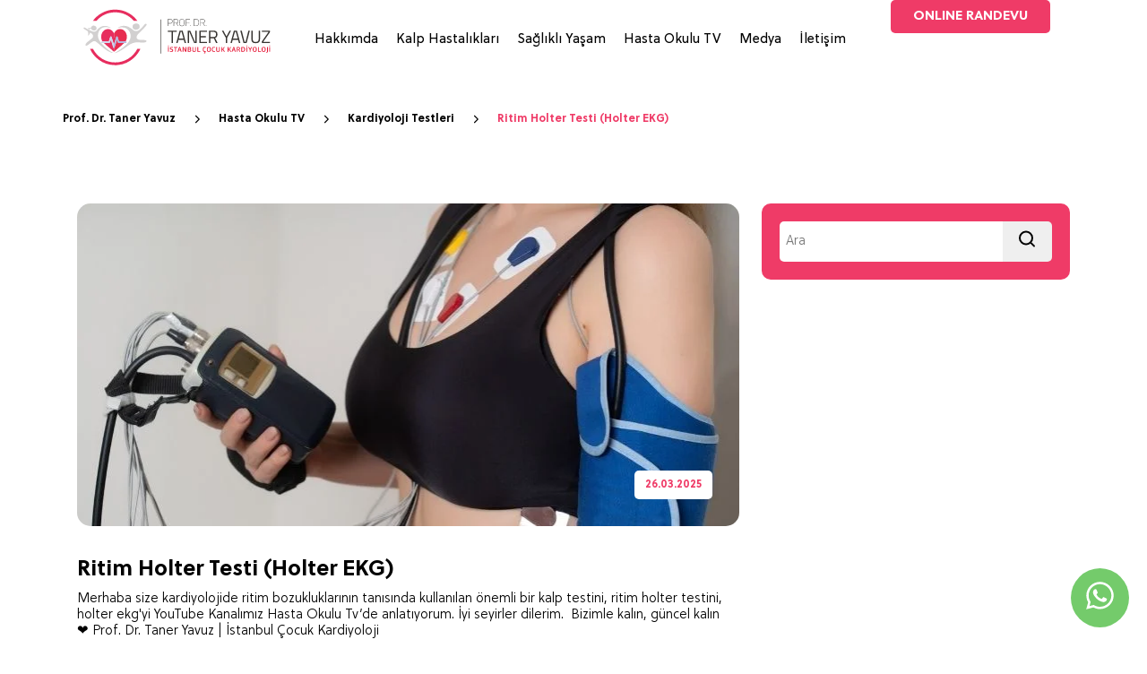

--- FILE ---
content_type: text/html; charset=UTF-8
request_url: https://www.drtaneryavuz.com/ritim-holter-testi-holter-ekg/
body_size: 16576
content:

<!DOCTYPE html>
<html lang="www.drtaneryavuz.com">
<head>
    <meta charset="UTF-8" />
    <meta name="viewport" content="width=device-width, initial-scale=1, user-scalable=no" />
    <title>Ritim Holter Testi (Holter EKG)</title>
    <meta name="description" content="Merhaba, kardiyolojide ritim bozukluklarında kulanılan ritim holter testini, holter ekg'yi videoda anlatıyorum." />
    <link rel="canonical" href="https://www.drtaneryavuz.com/ritim-holter-testi-holter-ekg/" />    <meta name="author" content="Arkejans, https://www.arkejans.com" />
    <meta name="designer" content="Arkejans, https://www.arkejans.com" />
    <link rel="stylesheet" href="https://www.drtaneryavuz.com/css/w3.css?1762871017" />
    <link rel="stylesheet" href="https://www.drtaneryavuz.com/css/style.css?1762871017" />
    <link rel="shortcut icon" type="image/png" href="https://www.drtaneryavuz.com/images/favicon.png" />
    <script src="https://www.drtaneryavuz.com/css/jquery.min.js"></script>
        <meta name="robots" content="index, follow">
</head>
<!-- Google tag (gtag.js) -->
<script async src="https://www.googletagmanager.com/gtag/js?id=G-3GH0JN0EW1"></script>
<script>
  window.dataLayer = window.dataLayer || [];
  function gtag(){dataLayer.push(arguments);}
  gtag('js', new Date());

  gtag('config', 'G-3GH0JN0EW1');
</script>
<body class="langurl">
<div class="w3-main header">
    <div class="w3-container w3-auto">
        <div class="w3-row">
            <div class="w3-col logo">
                <a href="https://www.drtaneryavuz.com" title="Prof. Dr. Taner Yavuz">
                    <svg xmlns="http://www.w3.org/2000/svg" viewBox="0 0 484.82 141.73" width="220" height="64">
                        <g>
                            <g>
                                <g>
                                    <path class="st0" d="M25.61,48.88c.83.45,1.64.94,2.5,1.32.44.19,1,.74,1.43.08.49-.74,1.26-1.34,2.02-1.79.11-.07.23-.13.35-.16.18-.03.36.02.53.08,1.58.58,2.17,2.17,3.41,3.18s2.93,1.67,4.59,1.76c2.33.12,4.81-.9,5.97-2.92.88-1.54.89-3.5.16-5.11s-2.15-2.86-3.79-3.53c-1.54-.62-3.6-.9-5.21-.4-1.47.46-2.63,1.43-3.5,2.69-.31.45-.38,1-.56,1.51-.19.5-.46.95-.96,1.21-.31.23-.64.35-1.02.27-.79-.16-1.59-.11-2.38-.08-1.27.05-2.53.22-3.56,1.08-.42.28-.44.55.02.8Z"></path>
                                    <path class="st0" d="M87.02,108.24c-.58-.75-2.37-1.5-3.01-1.91-1.3-.82-2.58-1.67-3.84-2.55-2.53-1.75-4.98-3.6-7.35-5.55-4.75-3.9-9.18-8.18-13.24-12.8-4.04-4.61-7.8-9.75-8.81-15.93-.72-4.39-.2-8.98,1.5-13.1,1.99-4.83,5.76-9.13,10.87-10.68,2.91-.88,6.02-1.14,9.04-.8.62.07,1.23.16,1.84.27,1.49.25,3.04.56,4.53.93.78.19,1.56.4,2.33.63.36.11,1.66.76,2,.57.32-.18-1.38-1.09-1.53-1.16-.93-.47-1.82-1.03-2.76-1.48-1.91-.92-3.9-1.67-5.96-2.17-2.97-.72-6.1-.92-9.12-.43-2.88.47-5.54,1.72-7.99,3.29-2.22,1.42-4.24,3.15-5.98,5.13-1.78,2.03-3.43,4.43-5.98,5.3-2.97,1.02-6.12-.19-8.9-1.25-2.93-1.12-5.75-2.51-8.51-3.99-1.78-.95-3.53-1.94-5.28-2.93-1.3-.73-3.43-2.53-5.02-1.8-.49.22-.85.68-.97,1.2s.03,1.09.38,1.5c.21.24.48.42.74.6,1.65,1.1,3.29,2.19,4.98,3.23,1.45.89,3.11,1.51,4.06,3,.56.87.89,1.86,1.12,2.87.3,1.27.45,2.59.27,3.88-.14.98-.48,1.92-.77,2.87-.19.63.04.79.59.46s1.08-.74,1.55-1.18c.95-.88,1.73-1.95,2.2-3.16.25-.65.41-1.35.73-1.97.67-1.32,5.24,2.53,5.92,3.33,2.28,2.67,2.43,6.34.19,9.07-1.04,1.27-2.38,2.25-3.69,3.23-1.34,1-2.67,2-3.99,3.02-2.64,2.02-5.27,4.1-7.44,6.61-.74.86-1.44,1.79-1.79,2.87-.48,1.51-.1,4.07,2.02,3.6,2.94-.65,5.62-3.24,7.92-5.06,2.51-2,5.04-4.03,7.96-5.42.95-.45,1.96-.84,3.01-.93,1.49-.12,2.97.35,4.27,1.09,3.43,1.95,6.44,5.05,9.41,7.64,3.29,2.86,6.55,5.75,9.96,8.47,3.43,2.73,6.96,5.35,10.78,7.52,1.89,1.07,3.85,2.03,5.87,2.82,1.4.55,4.64,2.17,6.08,1.62-.02-.13-.08-.26-.18-.38ZM26.48,60.79c0,.12,0,.24,0,.36,0-.11,0-.23,0-.36Z"></path>
                                </g>
                                <image width="8" height="367" transform="translate(204.7 25.98) scale(.2 .23)" xlink:href="[data-uri]"></image>
                                <g>
                                    <path class="st4" d="M224.03,35.96v6.36h-.89v-17.33h6.31c3.59,0,5.12,1.73,5.12,5.32s-1.54,5.64-5.12,5.64h-5.42ZM229.45,35.12c3,0,4.18-1.81,4.18-4.8s-1.19-4.48-4.18-4.48h-5.42v9.28h5.42Z"></path>
                                    <path class="st4" d="M238.27,35.14v7.18h-.89v-17.33h6.21c3.44,0,5.15,1.49,5.15,4.95,0,2.67-1.01,4.58-3.59,5.07l3.91,7.3h-1.01l-3.86-7.18h-5.92ZM243.59,25.84h-5.32v8.47h5.32c3.14,0,4.21-1.78,4.21-4.36,0-2.87-1.31-4.11-4.21-4.11Z"></path>
                                    <path class="st4" d="M251.39,33.73c0-5.64,1.34-8.96,6.63-8.96s6.63,3.27,6.63,8.96c0,5.99-1.31,8.81-6.63,8.81s-6.63-3.07-6.63-8.81ZM263.72,33.73c0-5.12-1.04-8.12-5.69-8.12s-5.69,2.95-5.69,8.12.92,7.97,5.69,7.97,5.69-2.53,5.69-7.97Z"></path>
                                    <path class="st4" d="M268.05,24.99h9.93v.84h-9.04v7.82h7.77v.84h-7.77v7.82h-.89v-17.33Z"></path>
                                    <path class="st4" d="M277.95,40.34h.99v1.98h-.99v-1.98Z"></path>
                                    <path class="st4" d="M287.53,42.32v-17.33h6.44c4.36,0,5.79,4.11,5.79,8.47s-1.44,8.86-5.79,8.86h-6.44ZM293.97,25.84h-5.55v15.64h5.55c3.71,0,4.85-4.31,4.85-8.02s-1.14-7.62-4.85-7.62Z"></path>
                                    <path class="st4" d="M303.99,35.14v7.18h-.89v-17.33h6.21c3.44,0,5.15,1.49,5.15,4.95,0,2.67-1.01,4.58-3.59,5.07l3.91,7.3h-1.01l-3.86-7.18h-5.92ZM309.32,25.84h-5.32v8.47h5.32c3.14,0,4.21-1.78,4.21-4.36,0-2.87-1.31-4.11-4.21-4.11Z"></path>
                                    <path class="st4" d="M317.36,40.34h.99v1.98h-.99v-1.98Z"></path>
                                </g>
                                <g>
                                    <path class="st6" d="M223.09,53.5h22.12v3.05h-9.34v27.57h-3.36v-27.57h-9.42v-3.05Z"></path>
                                    <path class="st6" d="M252.29,53.5h7.43l8.41,30.62h-3.36l-2.21-7.88h-13.1l-2.21,7.88h-3.36l8.41-30.62ZM250.21,73.19h11.59l-4.65-16.77h-2.3l-4.65,16.77Z"></path>
                                    <path class="st6" d="M272.07,53.5h6.37l11.73,27.61h.93v-27.61h3.36v30.62h-6.24l-11.9-27.61h-.84v27.61h-3.41v-30.62Z"></path>
                                    <path class="st6" d="M301.09,53.5h18.63v3.01h-15.22v10.58h12.57v2.96h-12.57v11.06h15.22v3.01h-18.63v-30.62Z"></path>
                                    <path class="st6" d="M328.08,72.39v11.73h-3.41v-30.62h11.33c6.42,0,9.78,2.83,9.78,9.29,0,4.51-1.77,7.65-5.62,8.89l5.89,12.43h-3.76l-5.53-11.73h-8.67ZM336,56.51h-7.92v12.88h7.96c4.6,0,6.24-2.74,6.24-6.59,0-4.2-1.99-6.28-6.28-6.28Z"></path>
                                    <path class="st6" d="M369.75,84.12h-3.41v-12.88l-9.78-17.74h3.85l7.61,14.34,7.61-14.34h3.85l-9.73,17.74v12.88Z"></path>
                                    <path class="st6" d="M386.39,53.5h7.43l8.41,30.62h-3.36l-2.21-7.88h-13.1l-2.21,7.88h-3.36l8.41-30.62ZM384.31,73.19h11.59l-4.65-16.77h-2.3l-4.65,16.77Z"></path>
                                    <path class="st6" d="M425.85,53.5l-8.01,30.62h-7.61l-8.01-30.62h3.54l7.04,27.61h2.48l7.04-27.61h3.54Z"></path>
                                    <path class="st6" d="M440.14,81.55c4.78,0,7.48-1.86,7.48-6.64v-21.41h3.36v21.33c0,6.99-3.85,9.74-10.84,9.74s-10.58-2.7-10.58-9.74v-21.33h3.41v21.41c0,4.78,2.66,6.64,7.17,6.64Z"></path>
                                    <path class="st6" d="M455.54,53.5h19.91v3.98l-16.02,22.74v.89h16.02v3.05h-19.91v-3.94l15.97-22.74v-.97h-15.97v-3.01Z"></path>
                                </g>
                                <g>
                                    <g>
                                        <path class="st5" d="M147.93,98.34h7.18c-.56,4.02-9.2,16.32-15.84,22.4-11.09,10.16-24.13,16.26-39.1,17.73-35.72,3.5-60.72-19.23-69.46-40.14,1.22-.01,2.38-.03,3.54-.04,1.18,0,2.36,0,3.69,0,5.39,10.25,12.88,18.61,22.78,24.71,9.86,6.07,20.58,9.1,32.18,9.11,11.65.01,22.43-3.02,32.32-9.13,9.85-6.08,17.37-14.37,22.7-24.63Z"></path>
                                        <path class="st5" d="M147.98,29.57h-8.38c-12.52-13.81-27.95-21.28-46.7-21.26-18.69.01-34.07,7.49-46.57,21.26h-8.37C48.3,14.65,67.53,2.61,89.41,1.61c28.88-1.33,49.18,14.45,58.57,27.97Z"></path>
                                    </g>
                                    <g>
                                        <path class="st3" d="M89.44,59.1c-1.15-1.97-2.45-3.82-4.14-5.38-3.83-3.52-8.33-4.73-13.38-3.66-4.99,1.06-8.59,4.09-10.96,8.51-2.55,4.76-3.14,9.86-2,15.12.44,2.03,1.22,4.78,2.45,6.45h16.05c.09-.15,1.27-4.26,1.8-5.83.51-1.52.99-3.06,1.52-4.58.35-1,.94-1.41,1.89-1.42.91-.01.97.55,1.38,1.53.13.31.22.63.32.94,1.65,4.94,3.73,11.76,5.38,16.69.04.13,0,0,.08.19l.2-27.51c-.22-.4-.4-.73-.59-1.05Z"></path>
                                        <path class="st2" d="M117.66,55.91c-2.98-3.89-7.02-5.99-11.92-6.23-4.28-.21-7.97,1.31-11.04,4.3-1.47,1.43-2.66,3.07-3.68,4.84-.26.46-.42,1.03-1,1.34l-.3,26c.05.12.03,1.33.11,1.51.7-2.1,1.67-5.2,2.26-6.99,1.21-3.63,2.42-7.27,3.65-10.9.34-.99.95-1.44,1.87-1.44.9,0,1.13.57,1.45,1.43.13.35.25.71.37,1.07.84,2.51,2.48,8.95,2.63,9.31h16.91c1.46-2.28,2.36-5.52,2.71-8.19.78-5.89-.4-11.31-4.03-16.05Z"></path>
                                        <path class="st2" d="M90.31,105.7c.58-.41,1-.63,1.33-.95,5.45-5.06,11.24-9.71,16.92-14.49,2.39-2.01,4.59-4.23,6.87-6.36.17-.16.3-.38.57-.73-1.13,0-2.02,0-2.91,0-3.69,0-7.39,0-11.08,0-1.83,0-2.15-.24-2.74-2.01-.53-1.56-1.42-3.17-2.01-4.92-.2.53-.26.95-.37,1.3-1.65,4.93-3.01,9.83-4.66,14.76-.14.4-.25.82-.47,1.18-.38.65-.99,1.01-1.74.96v11.09c.1.05.19.1.29.16Z"></path>
                                        <path class="st3" d="M88.44,93.34c-.16-.34-.25-.71-.37-1.07-1.5-4.48-2.99-8.97-4.5-13.45-.25-.74-.82-1.57-1.18-2.57-.61,1.81-1.23,3.38-1.74,4.89-.6,1.76-.54,2.06-2.35,2.06-4.21,0-8.43,0-12.64,0h-1.38c.35.38.53.6.73.79,2.54,2.34,5.01,4.76,7.65,6.98,5.36,4.5,10.82,8.88,15.93,13.67.39.36.9.6,1.44.9v-11.09s-.02,0-.04,0c-.69-.06-1.25-.45-1.54-1.11Z"></path>
                                    </g>
                                </g>
                                <g>
                                    <path class="st9" d="M89.46,88.82l.37,8.02h.07c.84,0,1.59-.62,1.86-1.54l5.51-19.05,2.21,6.22c.38,1.06,1.27,1.76,2.27,1.76h17.63c.83,0,1.62-.61,1.82-1.55.3-1.38-.6-2.62-1.73-2.62l-17.07-.18-3.49-11.13c-.26-.81-.92-1.35-1.67-1.35s-1.42.56-2.04,2.54l-5.73,18.89Z"></path>
                                    <path class="st8" d="M89.83,87.67v9.18h-.07c-.84,0-1.59-.62-1.86-1.54l-5.51-19.05-2.28,6.42c-.33.94-1.12,1.55-2,1.55h-17.82c-.83,0-1.62-.61-1.82-1.55-.3-1.38.6-2.62,1.73-2.62l17.07-.18,3.49-11.13c.26-.81.92-1.35,1.67-1.35s1.42.56,1.67,1.38l5.73,18.89Z"></path>
                                </g>
                                <g>
                                    <path class="st0" d="M98.87,47.04s11.4-9.66,26.21-3.17c0,0,8.16,3.8,12.83,8.63,0,0,6.65,4.83,13.78,0,0,0,7.76-5.7,12.43-12.59,0,0,1.77-2.9,3.9-3.38,1.16-.26,2.37.47,2.72,1.61.21.71.11,1.65-.99,2.72,0,0-7.72,9.68-15.14,16.21,0,0-10.75,8.81-8.37,14.35,0,0-.4,5.15,12.11,5.07,0,0,12.05-.65,12,2.97,0,0,.55,2.15-4.25,3.24-.94.21-1.9.32-2.86.36-1.88.09-5.44.15-9.57-.33,0,0-.46-.06-1.23-.14-9.53-1.01-19.12,1.62-26.69,7.49-.08.06-.17.13-.25.19,0,0-25.97,19.4-33.89,18.61,0,0,16.66-9.22,26.26-18.58,1.18-1.15,2.35-2.32,3.55-3.46,3.83-3.63,13.52-14.5,8.43-27.52,0,0-5.54-19.48-30.96-12.27Z"></path>
                                    <ellipse class="st1" cx="144.71" cy="43.63" rx="8.79" ry="7.6" transform="translate(-3.38 13.39) rotate(-5.24)"></ellipse>
                                </g>
                            </g>
                            <g>
                                <rect class="st7" x="223.69" y="93.87" width="1.82" height="11.8"></rect>
                                <path class="st7" d="M233.46,99.21c.66.19,1.2.4,1.62.66s.72.59.89,1c.17.42.25.92.25,1.51,0,.84-.16,1.52-.48,2.02-.32.5-.78.88-1.4,1.12-.61.25-1.4.37-2.36.37-.54,0-1.16-.05-1.86-.15s-1.31-.24-1.8-.41l.31-1.53c.5.14,1.07.26,1.71.34.63.09,1.19.13,1.67.13.7,0,1.25-.12,1.66-.36.4-.24.61-.69.61-1.35,0-.48-.13-.84-.4-1.07-.27-.23-.74-.43-1.4-.61l-1.48-.39c-.87-.22-1.51-.58-1.92-1.09s-.62-1.21-.62-2.09c0-.82.16-1.48.48-1.97s.77-.86,1.37-1.11c.6-.25,1.35-.37,2.27-.37.48,0,1.02.03,1.62.1.6.07,1.11.15,1.53.26l-.21,1.54c-.44-.08-.94-.14-1.51-.2-.57-.05-1.06-.08-1.48-.08-.73,0-1.27.12-1.62.36-.34.24-.52.67-.52,1.28,0,.49.13.85.4,1.08s.66.42,1.17.57l1.49.41Z"></path>
                                <path class="st7" d="M243.2,105.67h-1.9v-9.92h-3.4v-1.67h8.75v1.67h-3.45v9.92Z"></path>
                                <path class="st7" d="M250.12,102.46l-1.12,3.25-1.97-.07,3.97-11.56h2.36l3.94,11.56-2.09.07-1.02-3.25h-4.09ZM250.6,100.83h3.18c-.84-2.56-1.37-4.22-1.58-4.99-.16.57-.7,2.23-1.61,4.99Z"></path>
                                <path class="st7" d="M261.53,105.67h-1.84v-11.59h2.61c.09.15.24.44.47.86s.89,1.68,2,3.77c1.11,2.09,1.83,3.55,2.16,4.37-.02-.94-.03-3.94-.03-9h1.81v11.59h-2.4c-.09-.18-.25-.5-.5-.97-.25-.47-.93-1.78-2.06-3.92-1.13-2.14-1.88-3.63-2.25-4.46.02,1.69.03,4.8.03,9.34Z"></path>
                                <path class="st7" d="M272.52,105.62v-11.49c.96-.05,2.11-.08,3.43-.08.23,0,.54.01.94.04.39.03.7.06.92.09.91.11,1.57.39,1.99.84s.63,1.09.63,1.94c0,.71-.14,1.29-.42,1.72-.28.44-.71.74-1.29.92,1.38.28,2.07,1.19,2.07,2.71s-.56,2.49-1.67,2.94c-.78.31-1.84.46-3.18.46s-2.42-.03-3.42-.08ZM274.41,98.91h1.84c.72,0,1.21-.05,1.48-.16.24-.11.44-.29.58-.55s.22-.56.22-.91-.07-.67-.2-.94c-.13-.26-.41-.46-.82-.59-.27-.1-.72-.15-1.35-.15-.76,0-1.34.01-1.76.03v3.27ZM274.41,100.45v3.61l1.81.03c.27,0,.59-.02.94-.06.36-.04.63-.1.81-.19.6-.26.9-.83.9-1.71,0-.72-.32-1.21-.95-1.48-.34-.14-.91-.21-1.71-.21h-1.81Z"></path>
                                <path class="st7" d="M292.51,94.08v6.96c0,.86-.03,1.55-.1,2.04s-.2.91-.39,1.24c-.31.51-.79.91-1.45,1.17-.66.27-1.5.4-2.5.4-1.08,0-1.94-.15-2.56-.45-.62-.3-1.06-.73-1.31-1.29-.11-.25-.2-.59-.26-1.01s-.1-1.11-.1-2.08v-6.99h1.89v7.47c0,.48.02.88.07,1.18.05.31.14.56.27.77.35.51,1.05.77,2.1.77.48,0,.92-.05,1.31-.16.39-.11.68-.3.85-.57.1-.15.18-.36.25-.63.07-.27.11-.7.11-1.31v-7.52h1.82Z"></path>
                                <path class="st7" d="M303.43,105.67h-7.22v-11.59h1.89v9.92h5.34v1.67Z"></path>
                                <path class="st7" d="M329.39,99.8c0,.88-.07,1.71-.2,2.49s-.37,1.44-.72,1.97c-.35.53-.84.94-1.46,1.21-.62.28-1.48.42-2.56.42-.83,0-1.55-.1-2.14-.29-.6-.19-1.09-.51-1.49-.96-.39-.45-.69-1.07-.89-1.86-.2-.79-.3-1.78-.3-2.96,0-1.46.18-2.62.55-3.48s.9-1.49,1.6-1.88c.7-.39,1.63-.58,2.79-.58,1.08,0,1.92.11,2.51.34.59.23,1.05.58,1.37,1.05.32.47.56,1.07.71,1.8.15.73.22,1.64.22,2.73ZM327.43,99.83c0-.68-.04-1.31-.11-1.88-.07-.57-.21-1.04-.4-1.41-.2-.37-.47-.63-.83-.8-.36-.17-.88-.25-1.58-.25-.89,0-1.53.19-1.92.56-.39.37-.66.88-.8,1.52-.14.64-.21,1.39-.21,2.26,0,.92.07,1.71.21,2.37.14.66.39,1.18.77,1.54.38.37,1.02.55,1.93.55.77,0,1.35-.13,1.75-.39.4-.26.7-.71.9-1.35.2-.64.3-1.54.3-2.7Z"></path>
                                <path class="st7" d="M333.89,99.81c0,1.14.1,2.01.31,2.63.21.61.53,1.07.98,1.36.44.3,1.04.44,1.8.44.85,0,1.84-.08,2.95-.23l.2,1.48c-1.08.26-2.28.39-3.58.39-1.14,0-2.03-.21-2.68-.64-.65-.43-1.13-1.06-1.45-1.9-.31-.84-.47-1.93-.47-3.29,0-1.09.08-2.03.25-2.81.17-.78.45-1.41.83-1.91.38-.5.89-.87,1.53-1.11.63-.24,1.42-.36,2.35-.36,1.05,0,2.05.08,3,.25l-.16,1.54c-1.08-.12-1.98-.18-2.68-.18-.63,0-1.19.1-1.66.3-.47.2-.84.59-1.12,1.17-.27.58-.41,1.53-.41,2.86Z"></path>
                                <path class="st7" d="M351.5,94.08v6.96c0,.86-.03,1.55-.1,2.04s-.2.91-.39,1.24c-.31.51-.79.91-1.45,1.17-.66.27-1.5.4-2.5.4-1.08,0-1.94-.15-2.56-.45-.62-.3-1.06-.73-1.31-1.29-.11-.25-.2-.59-.26-1.01s-.1-1.11-.1-2.08v-6.99h1.89v7.47c0,.48.02.88.07,1.18.05.31.14.56.27.77.35.51,1.05.77,2.1.77.48,0,.92-.05,1.31-.16.39-.11.68-.3.85-.57.1-.15.18-.36.25-.63.07-.27.11-.7.11-1.31v-7.52h1.82Z"></path>
                                <path class="st7" d="M357.08,105.67h-1.89v-11.59h1.89v4.76h1.61l3.14-4.79,1.99.1-3.68,5.47,3.94,6.01-2.07.08-3.46-5.2h-1.46v5.17Z"></path>
                                <path class="st7" d="M372.81,105.67h-1.89v-11.59h1.89v4.76h1.61l3.14-4.79,1.99.1-3.68,5.47,3.94,6.01-2.07.08-3.46-5.2h-1.46v5.17Z"></path>
                                <path class="st7" d="M383.94,102.46l-1.12,3.25-1.97-.07,3.97-11.56h2.36l3.94,11.56-2.09.07-1.02-3.25h-4.09ZM384.42,100.83h3.18c-.84-2.56-1.37-4.22-1.58-4.99-.16.57-.7,2.23-1.61,4.99Z"></path>
                                <path class="st7" d="M395.4,105.67h-1.89v-11.54c.88-.05,1.92-.08,3.12-.08,1.43,0,2.5.14,3.19.41,1.12.46,1.67,1.46,1.67,3,0,.77-.16,1.43-.49,1.99-.33.56-.83.95-1.51,1.18l2.71,5.02-2.07.03-2.45-4.73-.95.02h-1.33v4.7ZM395.4,99.44h1.4c.79,0,1.4-.08,1.82-.23.28-.12.51-.32.68-.61.17-.28.25-.63.25-1.03,0-.9-.3-1.46-.9-1.67-.38-.15-.97-.23-1.76-.23-.84,0-1.34.02-1.49.05v3.73Z"></path>
                                <path class="st7" d="M404.81,105.61v-11.46c1.34-.07,2.37-.1,3.1-.1,1.36,0,2.41.11,3.15.33,1.94.56,2.91,2.35,2.91,5.37,0,.71-.05,1.36-.15,1.94-.1.58-.26,1.1-.48,1.56s-.52.86-.91,1.21c-.39.34-.86.62-1.4.83-.28.11-.73.21-1.34.3-.61.09-1.26.13-1.96.13-1.13,0-2.1-.03-2.92-.1ZM406.71,95.77v8.21c.35.03.86.05,1.53.05.89,0,1.59-.11,2.1-.34.56-.25.98-.67,1.26-1.26.28-.59.42-1.48.42-2.66,0-.97-.11-1.76-.34-2.37-.23-.61-.65-1.05-1.26-1.32-.46-.23-1.2-.34-2.23-.34-.53,0-1.01.02-1.46.05Z"></path>
                                <path class="st7" d="M419.21,105.67h-1.89v-11.59h1.89v11.59Z"></path>
                                <path class="st7" d="M427.48,105.67h-1.89v-4.89l-3.97-6.65,2.18-.08c1.35,2.28,2.28,3.91,2.79,4.91.97-1.74,1.92-3.38,2.82-4.91l2.05.08-3.99,6.6v4.94Z"></path>
                                <path class="st7" d="M442.8,99.8c0,.88-.07,1.71-.2,2.49s-.37,1.44-.72,1.97c-.35.53-.84.94-1.46,1.21-.62.28-1.48.42-2.56.42-.83,0-1.55-.1-2.14-.29-.6-.19-1.09-.51-1.49-.96-.39-.45-.69-1.07-.89-1.86-.2-.79-.3-1.78-.3-2.96,0-1.46.18-2.62.55-3.48s.9-1.49,1.6-1.88c.7-.39,1.63-.58,2.79-.58,1.08,0,1.92.11,2.51.34.59.23,1.05.58,1.37,1.05.32.47.56,1.07.71,1.8.15.73.22,1.64.22,2.73ZM440.84,99.83c0-.68-.04-1.31-.11-1.88-.07-.57-.21-1.04-.4-1.41-.2-.37-.47-.63-.83-.8-.36-.17-.88-.25-1.58-.25-.89,0-1.53.19-1.92.56-.39.37-.66.88-.8,1.52-.14.64-.21,1.39-.21,2.26,0,.92.07,1.71.21,2.37.14.66.39,1.18.77,1.54.38.37,1.02.55,1.93.55.77,0,1.35-.13,1.75-.39.4-.26.7-.71.9-1.35.2-.64.3-1.54.3-2.7Z"></path>
                                <path class="st7" d="M453.37,105.67h-7.22v-11.59h1.89v9.92h5.34v1.67Z"></path>
                                <path class="st7" d="M464.78,99.8c0,.88-.07,1.71-.2,2.49s-.37,1.44-.72,1.97c-.35.53-.84.94-1.46,1.21-.62.28-1.48.42-2.56.42-.83,0-1.55-.1-2.14-.29-.6-.19-1.09-.51-1.49-.96-.39-.45-.69-1.07-.89-1.86-.2-.79-.3-1.78-.3-2.96,0-1.46.18-2.62.55-3.48s.9-1.49,1.6-1.88c.7-.39,1.63-.58,2.79-.58,1.08,0,1.92.11,2.51.34.59.23,1.05.58,1.37,1.05.32.47.56,1.07.71,1.8.15.73.22,1.64.22,2.73ZM462.83,99.83c0-.68-.04-1.31-.11-1.88-.07-.57-.21-1.04-.4-1.41-.2-.37-.47-.63-.83-.8-.36-.17-.88-.25-1.58-.25-.89,0-1.53.19-1.92.56-.39.37-.66.88-.8,1.52-.14.64-.21,1.39-.21,2.26,0,.92.07,1.71.21,2.37.14.66.39,1.18.77,1.54.38.37,1.02.55,1.93.55.77,0,1.35-.13,1.75-.39.4-.26.7-.71.9-1.35.2-.64.3-1.54.3-2.7Z"></path>
                                <path class="st7" d="M470.33,104.61c0,.46-.05.9-.14,1.32-.09.42-.29.79-.6,1.11-.31.3-.73.55-1.26.76-.54.21-1.16.35-1.87.42l-.18-1.48c.7-.14,1.26-.36,1.67-.66.33-.23.49-.71.49-1.43v-10.57h1.89v10.52Z"></path>
                                <rect class="st7" x="473.86" y="94.08" width="1.82" height="11.59"></rect>
                            </g>
                        </g>
                        <rect class="st7" x="473.83" y="90.23" width="1.86" height="1.86"></rect>
                        <rect class="st7" x="417.33" y="90.23" width="1.86" height="1.86"></rect>
                        <rect class="st7" x="223.66" y="90.23" width="1.86" height="1.86"></rect>
                        <path class="st7" d="M314.46,109.68c-.73,0-1.53-.17-1.53-.17l.07-1.11s.58.03.94.03c.48,0,.7-.15.7-.53s-.22-.46-.7-.46h-.53v-1.55c-3.02-.22-3.74-2.25-3.74-5.99,0-4.21.89-6.04,4.38-6.04,1.21,0,2.61.26,3.34.43l-.07,1.53c-.77-.14-2.18-.27-3.02-.27-2.15,0-2.68,1.04-2.68,4.35s.43,4.33,2.73,4.33c.87,0,2.23-.14,2.97-.26l.05,1.57c-.77.17-2.11.36-3.17.37v.53c1.31.02,2.03.26,2.03,1.45s-.7,1.77-1.77,1.77Z"></path>
                    </svg>
                </a>
            </div>
            <div class="w3-col w3-center menu">
                <ul>
                    <li class="first_li"><span class="first_link" >Hakkımda</span><ul class="submenu"><li><a href="https://www.drtaneryavuz.com/istanbul-cocuk-kardiyoloji/" title="İstanbul Çocuk Kardiyoloji" >İstanbul Çocuk Kardiyoloji</a></li><li><a href="https://www.drtaneryavuz.com/istanbul-pediatric-cardiology/" title="Istanbul Pediatric Cardiology" >Istanbul Pediatric Cardiology</a></li><li><a href="https://www.drtaneryavuz.com/ozgecmis/" title="Özgeçmiş" >Özgeçmiş</a></li><li><a href="https://www.drtaneryavuz.com/curriculum-vitae-cv/" title="Curriculum Vitae (CV)" >Curriculum Vitae (CV)</a></li><li><a href="https://www.drtaneryavuz.com/gizlilik-politikamiz/" title="Gizlilik Politikamız" >Gizlilik Politikamız</a></li></ul></li><li class="first_li"><a href="https://www.drtaneryavuz.com/kalp-hastaliklari-kategorisi/" title="Kalp Hastalıkları" class="first_link" >Kalp Hastalıkları</a><ul class="submenu"><li><a href="https://www.drtaneryavuz.com/kalp-hastaligi-belirtileri-kategorisi/" title="Kalp Hastalığı Belirtileri" >Kalp Hastalığı Belirtileri</a></li><li><a href="https://www.drtaneryavuz.com/dogumsal-kalp-hastaliklari-kategorisi/" title="Doğumsal Kalp Hastalıkları" >Doğumsal Kalp Hastalıkları</a></li><li><a href="https://www.drtaneryavuz.com/dogumsal-kalp-hastaligi-nedenleri-kategorisi/" title="Doğumsal Kalp Hastalığı Nedenleri" >Doğumsal Kalp Hastalığı Nedenleri</a></li><li><a href="https://www.drtaneryavuz.com/edinsel-kalp-hastaliklari-kategorisi/" title="Edinsel Kalp Hastalıkları" >Edinsel Kalp Hastalıkları</a></li><li><a href="https://www.drtaneryavuz.com/cocuklarda-ritim-bozukluklari-kategorisi/" title="Çocuklarda Ritim Bozuklukları" >Çocuklarda Ritim Bozuklukları</a></li><li><a href="https://www.drtaneryavuz.com/cocuklarda-kalp-hastaligi-tani-yontemleri/" title="Çocuklarda Kalp Hastalığı Tanı Yöntemleri" >Çocuklarda Kalp Hastalığı Tanı Yöntemleri</a></li><li><a href="https://www.drtaneryavuz.com/cocuk-kalp-hastaliklarinda-tedavi-kategorisi/" title="Çocuk Kalp Hastalıklarında Tedavi" >Çocuk Kalp Hastalıklarında Tedavi</a></li></ul></li><li class="first_li"><a href="https://www.drtaneryavuz.com/saglikli-yasam/" title="Sağlıklı Yaşam" class="first_link" >Sağlıklı Yaşam</a><ul class="submenu"><li><a href="https://www.drtaneryavuz.com/spor/" title="Spor" >Spor</a></li><li><a href="https://www.drtaneryavuz.com/beslenme/" title="Beslenme" >Beslenme</a></li><li><a href="https://www.drtaneryavuz.com/guncel-konular/" title="Güncel Konular" >Güncel Konular</a></li></ul></li><li class="first_li"><a href="https://www.drtaneryavuz.com/hasta-okulu-tv/" title="Hasta Okulu TV" class="first_link" >Hasta Okulu TV</a><ul class="submenu"><li><a href="https://www.drtaneryavuz.com/coronavirus-hastaligi-covid-19/" title="Koronavirüs Hastalığı | COVID-19" >Koronavirüs Hastalığı | COVID-19</a></li><li><a href="https://www.drtaneryavuz.com/kardiyoloji-testleri/" title="Kardiyoloji Testleri" >Kardiyoloji Testleri</a></li><li><a href="https://www.drtaneryavuz.com/kardiyoloji-kategorisi/" title="Kardiyoloji" >Kardiyoloji</a></li></ul></li><li class="first_li"><a href="https://www.drtaneryavuz.com/medya/" title="Medya" class="first_link" >Medya</a><ul class="submenu"><li><a href="https://www.drtaneryavuz.com/gorsel-basin/" title="Televizyon" >Televizyon</a></li><li><a href="https://www.drtaneryavuz.com/yazili-basin/" title="Gazete" >Gazete</a></li></ul></li><li class="first_li"><a href="https://www.drtaneryavuz.com/iletisim/" title="İletişim" class="first_link" >İletişim</a><ul class="submenu"><li><a href="http://78.186.185.53/webrandevu" title="Online Randevu" target="_blank" rel="nofollow">Online Randevu</a></li></ul></li>                    <div class="body_overlay"></div>
                </ul>
            </div>
            <div class="mobilContent">
                <div class="w3-col mobil_menu">
                    <button class="app-hamburger deactive" aria-label="Mobil Menu"><span class="inner"></span><span class="sr-only"></span></button>
                </div>
                <!-- Mobil Menu Content -->
                <div class="w3-col mobilmenuContent">
                    <ul>
                        <li class="drop_menu firstMenu "><button type="button" class="first_link">Hakkımda<svg class="firstSvg" viewBox="0 0 13 7" height="10" width="16" xmlns="http://www.w3.org/2000/svg"><path data-v-13b0b7a0="" d="M6.5 7l.624-.533L13 1.39 11.751 0 6.5 4.534 1.249 0 0 1.391l5.876 5.076z"></path></svg></button><ul class="sub_dropdown menu_passive"><li><a href="https://www.drtaneryavuz.com/istanbul-cocuk-kardiyoloji/" title="İstanbul Çocuk Kardiyoloji">İstanbul Çocuk Kardiyoloji</a></li><li><a href="https://www.drtaneryavuz.com/istanbul-pediatric-cardiology/" title="Istanbul Pediatric Cardiology">Istanbul Pediatric Cardiology</a></li><li><a href="https://www.drtaneryavuz.com/ozgecmis/" title="Özgeçmiş">Özgeçmiş</a></li><li><a href="https://www.drtaneryavuz.com/curriculum-vitae-cv/" title="Curriculum Vitae (CV)">Curriculum Vitae (CV)</a></li><li><a href="https://www.drtaneryavuz.com/gizlilik-politikamiz/" title="Gizlilik Politikamız">Gizlilik Politikamız</a></li></ul></li><li class="drop_menu firstMenu"><a href="https://www.drtaneryavuz.com/kalp-hastaliklari-kategorisi/">Kalp Hastalıkları</a> <button type="button" class="first_link msnLink"><svg class="firstSvg" viewBox="0 0 13 7" height="10" width="16" xmlns="http://www.w3.org/2000/svg"><path data-v-13b0b7a0="" d="M6.5 7l.624-.533L13 1.39 11.751 0 6.5 4.534 1.249 0 0 1.391l5.876 5.076z"></path></svg></button><ul class="sub_dropdown menu_passive"><li><a href="https://www.drtaneryavuz.com/kalp-hastaligi-belirtileri-kategorisi/" title="Kalp Hastalığı Belirtileri">Kalp Hastalığı Belirtileri</a></li><li><a href="https://www.drtaneryavuz.com/dogumsal-kalp-hastaliklari-kategorisi/" title="Doğumsal Kalp Hastalıkları">Doğumsal Kalp Hastalıkları</a></li><li><a href="https://www.drtaneryavuz.com/dogumsal-kalp-hastaligi-nedenleri-kategorisi/" title="Doğumsal Kalp Hastalığı Nedenleri">Doğumsal Kalp Hastalığı Nedenleri</a></li><li><a href="https://www.drtaneryavuz.com/edinsel-kalp-hastaliklari-kategorisi/" title="Edinsel Kalp Hastalıkları">Edinsel Kalp Hastalıkları</a></li><li><a href="https://www.drtaneryavuz.com/cocuklarda-ritim-bozukluklari-kategorisi/" title="Çocuklarda Ritim Bozuklukları">Çocuklarda Ritim Bozuklukları</a></li><li><a href="https://www.drtaneryavuz.com/cocuklarda-kalp-hastaligi-tani-yontemleri/" title="Çocuklarda Kalp Hastalığı Tanı Yöntemleri">Çocuklarda Kalp Hastalığı Tanı Yöntemleri</a></li><li><a href="https://www.drtaneryavuz.com/cocuk-kalp-hastaliklarinda-tedavi-kategorisi/" title="Çocuk Kalp Hastalıklarında Tedavi">Çocuk Kalp Hastalıklarında Tedavi</a></li></ul></li><li class="drop_menu firstMenu"><a href="https://www.drtaneryavuz.com/saglikli-yasam/">Sağlıklı Yaşam</a> <button type="button" class="first_link msnLink"><svg class="firstSvg" viewBox="0 0 13 7" height="10" width="16" xmlns="http://www.w3.org/2000/svg"><path data-v-13b0b7a0="" d="M6.5 7l.624-.533L13 1.39 11.751 0 6.5 4.534 1.249 0 0 1.391l5.876 5.076z"></path></svg></button><ul class="sub_dropdown menu_passive"><li><a href="https://www.drtaneryavuz.com/spor/" title="Spor">Spor</a></li><li><a href="https://www.drtaneryavuz.com/beslenme/" title="Beslenme">Beslenme</a></li><li><a href="https://www.drtaneryavuz.com/guncel-konular/" title="Güncel Konular">Güncel Konular</a></li></ul></li><li class="drop_menu firstMenu"><a href="https://www.drtaneryavuz.com/hasta-okulu-tv/">Hasta Okulu TV</a> <button type="button" class="first_link msnLink"><svg class="firstSvg" viewBox="0 0 13 7" height="10" width="16" xmlns="http://www.w3.org/2000/svg"><path data-v-13b0b7a0="" d="M6.5 7l.624-.533L13 1.39 11.751 0 6.5 4.534 1.249 0 0 1.391l5.876 5.076z"></path></svg></button><ul class="sub_dropdown menu_passive"><li><a href="https://www.drtaneryavuz.com/coronavirus-hastaligi-covid-19/" title="Koronavirüs Hastalığı | COVID-19">Koronavirüs Hastalığı | COVID-19</a></li><li><a href="https://www.drtaneryavuz.com/kardiyoloji-testleri/" title="Kardiyoloji Testleri">Kardiyoloji Testleri</a></li><li><a href="https://www.drtaneryavuz.com/kardiyoloji-kategorisi/" title="Kardiyoloji">Kardiyoloji</a></li></ul></li><li class="drop_menu firstMenu"><a href="https://www.drtaneryavuz.com/medya/">Medya</a> <button type="button" class="first_link msnLink"><svg class="firstSvg" viewBox="0 0 13 7" height="10" width="16" xmlns="http://www.w3.org/2000/svg"><path data-v-13b0b7a0="" d="M6.5 7l.624-.533L13 1.39 11.751 0 6.5 4.534 1.249 0 0 1.391l5.876 5.076z"></path></svg></button><ul class="sub_dropdown menu_passive"><li><a href="https://www.drtaneryavuz.com/gorsel-basin/" title="Televizyon">Televizyon</a></li><li><a href="https://www.drtaneryavuz.com/yazili-basin/" title="Gazete">Gazete</a></li></ul></li><li class="drop_menu firstMenu"><a href="https://www.drtaneryavuz.com/iletisim/">İletişim</a> <button type="button" class="first_link msnLink"><svg class="firstSvg" viewBox="0 0 13 7" height="10" width="16" xmlns="http://www.w3.org/2000/svg"><path data-v-13b0b7a0="" d="M6.5 7l.624-.533L13 1.39 11.751 0 6.5 4.534 1.249 0 0 1.391l5.876 5.076z"></path></svg></button><ul class="sub_dropdown menu_passive"><li><a href="http://78.186.185.53/webrandevu/" title="Online Randevu">Online Randevu</a></li></ul></li>                    </ul>
                </div>
                <!-- Mobil Menu Content END -->
            </div>
                        <div class="w3-col onlineRandevu">
                <a href="http://78.186.185.53/webrandevu/" target="_blank" rel="nofollow" class="SecondButton" title="ONLINE RANDEVU">ONLINE RANDEVU</a></div>
            </div>
        </div>

    </div>
</div>
<div class="page">
    <div class="w3-main cat_url">
    <div class="w3-container w3-auto">
        <ul>
            <li><a href="https://www.drtaneryavuz.com" title="Prof. Dr. Taner Yavuz">Prof. Dr. Taner Yavuz <svg xmlns="http://www.w3.org/2000/svg" width="18" height="18" viewBox="0 0 24 24"><path fill="none" stroke="currentColor" stroke-linecap="round" stroke-linejoin="round" stroke-width="1.5" d="m10 17l5-5l-5-5"/></svg></a></li>
            <li><a href="https://www.drtaneryavuz.com/hasta-okulu-tv/" title="Hasta Okulu TV">Hasta Okulu TV <svg xmlns="http://www.w3.org/2000/svg" width="18" height="18" viewBox="0 0 24 24"><path fill="none" stroke="currentColor" stroke-linecap="round" stroke-linejoin="round" stroke-width="1.5" d="m10 17l5-5l-5-5"/></svg></a></li>
            <li><a href="https://www.drtaneryavuz.com/kardiyoloji-testleri/" title="Kardiyoloji Testleri">Kardiyoloji Testleri <svg xmlns="http://www.w3.org/2000/svg" width="18" height="18" viewBox="0 0 24 24"><path fill="none" stroke="currentColor" stroke-linecap="round" stroke-linejoin="round" stroke-width="1.5" d="m10 17l5-5l-5-5"/></svg></a></li>
            <li><a href="https://www.drtaneryavuz.com/ritim-holter-testi-holter-ekg/" title="Ritim Holter Testi (Holter EKG)" class="active">Ritim Holter Testi (Holter EKG)</a></li>

        </ul>
    </div>
</div>
<div class="w3-main padding508 page_single">
    <div class="w3-container w3-auto">
        <div class="w3-twothird">
            <div class="imgcontent"><img src="https://www.drtaneryavuz.com/images/uploads/ritim-holter-testi-holter-ekg_v1742987154.jpg" alt="Ritim Holter Testi (Holter EKG)" class="w3-col" /><div class="date">26.03.2025</div></div><h1>Ritim Holter Testi (Holter EKG)</h1>Merhaba size kardiyolojide ritim bozukluklarının tanısında kullanılan önemli bir kalp testini, ritim holter testini, holter ekg'yi YouTube Kanalımız Hasta Okulu Tv’de anlatıyorum. İyi seyirler dilerim.  Bizimle kalın, güncel kalın ❤️ Prof. Dr. Taner Yavuz | İstanbul Çocuk Kardiyoloji<div class="single_contents"><p class='content_table'>İçindekiler</p><ul><li><a href="#ritim-holter-nedir">Ritim Holter Nedir?</a></li><ul><li><a href="#holter-testi-neden-yapilir">Holter Testi Neden Yapılır?</a></li><ul><li><a href="#holter-testi-riskli-mi">Holter Testi Riskli mi?</a></li><li><a href="#holter-testi-nasil-uygulanir">Holter Testi Nasıl Uygulanır?</a></li><li><a href="#holter-testinin-okunmasi">Holter Testinin Okunması</a></li></ul></div><iframe class="ql-video" frameborder="0" allowfullscreen="true" src="https://www.youtube.com/embed/qEmiPmSo0A0?showinfo=0"></iframe><p><br></p><h2><a name="ritim-holter-nedir">Ritim Holter Nedir?</a></h2><p>Ritim holter cihazı, kalp ritmini takip eden küçük, taşınabilir bir cihazdır. Genellikle 1 ila 2 gün süreyle test uygulanır. Bu süre boyunca cihaz tüm kalp atışlarınızı kaydeder. Holter testi genellikle EKG (elektrokardiyografi) testinden sonra ve EKG’nin yeterli bilgi vermediği düşünüldüğünde uygulanır.</p><h3><a name="holter-testi-neden-yapilir">Holter Testi Neden Yapılır?</a></h3><p>Kalp atışlarında düzensizlik (aritmi) veya nedeni açıklanamayan bayılma gibi bir kalp sorunu işaret eden belirtiler varsa test yapılır. EKG kalp ritmini kontrol etmek için göğüse yapıştırılan elektrotların kullanıldığı kısa süren ve ağrısız bir testtir.</p><p>Ancak EKG kısa süreli kayıt aldığından, ritim bozukluğunu her zaman tespit etmeyebilir. Belirtilerin kısa süren ritim bozukluğu sırasında meydana geldiği düşünülüyorsa holter testi mutlaka istenmelidir.&nbsp;</p><p>EKG’nin saptamadığı ve Holter testinin takılı olduğu süre içerisinde meydana gelen aritmiler böylece atlanmamış olur.</p><p>Aritmi riskinin olduğu <a href="https://www.drtaneryavuz.com/kalp-hastaliklari-kategorisi/" target="_blank">kalp hastalıklarında</a> da holter testi istenilir. Bu gibi durumlarda semptom olmasa bile holter testi istenebilir.</p><h4><a name="holter-testi-riskli-mi">Holter Testi Riskli mi?</a></h4><p>Holter testinin, elektrotların takıldığı yerde cilt tahrişinden başka hiçbir riski yoktur.</p><p>Cihaz ıslatılmamalı. Holter cihazı takılıyken banyo yapılmamalıdır. Cihaz genellikle diğer elektrikli cihazlardan etkilenmez. Ancak metal dedektörleri, mıknatıslar, mikrodalga fırınları, elektrikli battaniyeler ve elektrikli tıraş makinelerini ve diş fırçalarını holter cihazının sinyali kesebilir. Ayrıca, aynı nedenden dolayı cep telefonlarınızı en az 15 cm uzakta tutmalısınız.</p><h4><a name="holter-testi-nasil-uygulanir">Holter Testi Nasıl Uygulanır?</a></h4><p>Test randevu ile uygulanır. Randevuya gelmeden önce engel bir durum yoksa banyo yapmanızı öneririz. Cihazı üzerinizden çıkarmayınız ve kuru tutmaya çalışınız. Kalp atışlarını algılayan elektrotlar vücudunuza yerleştirilir. Elektrotlar metal para büyüklüğündedir. Çocuk ve erişkinde farklı boyutlarda elektrotlar kullanılabilir. Erkeklerde elektrotların yapışmasına engel teşkil eden kıllar varsa bu bölgenin tıraşlı olması istenir.</p><p>Elektrotlar birkaç kablo ile kayıt cihazına bağlanır ve veriler kayıt cihazına aktarılır. Kayıt cihazı yaklaşık bir cep telefonu büyüklüğündedir.&nbsp;</p><p>Holter takılı iken çarpıntı, düzensiz vuru, nefes darlığı, göğüs ağrısı veya baş dönmesi gibi şikayetleriniz olduğunda cihazdaki bir düğmeye basarak o anı işaretlemeniz istenir, bu testinizin yorumlanmasını kolaylaştırır. Cihaz takıldıktan sonra normal günlük aktivitelerinize devam etmeniz önerilir. Cihazı uyurken bile çıkarmamalısınız. Kayıt uykudaykende devam eder.</p><h4><a name="holter-testinin-okunmasi">Holter Testinin Okunması</a></h4><p>Sizin kayıt sırasındaki günlüğünüz ve kayıt verileri birlikte değerlendirilir. Elde edilen verilerin analizi ritim bozukluklarını tespit edebilir. Ancak, holter takılı iken aritmi olmamış ise var olan bir ritim bozukluğu tespit edilemeyebilir. Semptomların nedenini araştırmak için bazen başka testlerin de yapılması gerekebilir. Ritim Holterden daha uzun süre takılabilen kablosuz bir holter monitorizasyonu veya bir olay kaydedici (event recorder) testlerinin yapılması gerekebilir.</p>        </div>
        <!-- Right -->
        <div class="w3-third right">
            <div class="right_content">
                <div class="right_search">
                    <form method="get" action="https://www.drtaneryavuz.com/arama/">
                        <input type="text" name="s" placeholder="Ara" class="search_input" />
                        <button><svg xmlns="http://www.w3.org/2000/svg" width="24" height="37" viewBox="0 0 24 24"><g fill="none" stroke="currentColor" stroke-width="2"><circle cx="11" cy="11" r="7"/><path stroke-linecap="round" d="m20 20l-3-3"/></g></svg></button>
                    </form>
                </div>
            </div>
        </div>
    </div>
</div></div><!-- footer -->
<div class="w3-main footer">
    <div class="w3-container w3-auto">
        <div class="w3-row">
            <div class="w3-quarter">
                <div class="doctorContent">
                    <h5>Prof. Dr. Taner Yavuz</h5><p>İstanbul Çocuk Kardiyoloji konjenital kalp hastalığı ünitesidir ve her yaştaki konjenital (doğumsal) kalp hastasına hizmet sunulur. Size hızlı ve deneyimli hizmet sunmakta kararlıyız. Ünitemiz Çocuk Kardiyolojisi Uzmanı Prof. Dr. Taner Yavuz yönetiminde deneyimli kalp cerrahları ve anestezistlerden oluşur.</p>                </div>
            </div>
            <div class="w3-quarter">
                                <b>Kalp Hastalığı Belirtileri</b>
                <ul>
                    <li><a href="https://www.drtaneryavuz.com/ani-kalp-durmasi/" title="Ani Kalp Durması">Ani Kalp Durması</a></li><li><a href="https://www.drtaneryavuz.com/cocuklarda-senkop-bayilma/" title="Çocuklarda Senkop (Bayılma)">Çocuklarda Senkop (Bayılma)</a></li><li><a href="https://www.drtaneryavuz.com/kalbi-rahatlatmak-icin-ne-yapmali/" title="Kalbi Rahatlatmak İçin Ne Yapmalı?">Kalbi Rahatlatmak İçin Ne Yapmalı?</a></li><li><a href="https://www.drtaneryavuz.com/cocuklarda-carpinti/" title="Çocuklarda Çarpıntı">Çocuklarda Çarpıntı</a></li><li><a href="https://www.drtaneryavuz.com/kalpte-ufurum-nedir/" title="Kalpte Üfürüm Nedir?">Kalpte Üfürüm Nedir?</a></li>                </ul>
            </div>
            <div class="w3-quarter">
                                <b>Doğumsal Kalp Hastalıkları</b>
                <ul>
                    <li><a href="https://www.drtaneryavuz.com/bikuspit-aort-kapak/" title="Biküspit Aort Kapak">Biküspit Aort Kapak</a></li><li><a href="https://www.drtaneryavuz.com/mitral-kapak-prolapsusu-mvp/" title="Mitral Kapak Prolapsusu (MVP)">Mitral Kapak Prolapsusu (MVP)</a></li><li><a href="https://www.drtaneryavuz.com/hipoplastik-sol-kalp-sendromu-hlhs/" title="Hipoplastik Sol Kalp Sendromu (HLHS)">Hipoplastik Sol Kalp Sendromu (HLHS)</a></li><li><a href="https://www.drtaneryavuz.com/patent-duktus-arteriozus-pda/" title="Patent Duktus Arteriozus (PDA)">Patent Duktus Arteriozus (PDA)</a></li><li><a href="https://www.drtaneryavuz.com/pulmoner-atrezi/" title="Pulmoner Atrezi">Pulmoner Atrezi</a></li>                </ul>
            </div>
            <div class="w3-quarter">
                                <b>Çocuklarda Ritim Bozuklukları</b>
                <ul>
                    <li><a href="https://www.drtaneryavuz.com/uzun-qt-sendromu/" title="Uzun QT Sendromu">Uzun QT Sendromu</a></li><li><a href="https://www.drtaneryavuz.com/prematur-atrial-prematur-ventrikuler-kasilma/" title="Prematür Atrial | Prematür Ventriküler Kasılma">Prematür Atrial | Prematür Ventriküler Kasılma</a></li><li><a href="https://www.drtaneryavuz.com/kalp-bloklari-av-blok/" title="Kalp Blokları | AV Blok">Kalp Blokları | AV Blok</a></li><li><a href="https://www.drtaneryavuz.com/tasikardi-kalp-carpintisi/" title="Taşikardi | Kalp Çarpıntısı">Taşikardi | Kalp Çarpıntısı</a></li><li><a href="https://www.drtaneryavuz.com/wolf-parkinson-white-wpw-sendromu/" title="Wolf Parkinson White (WPW) Sendromu">Wolf Parkinson White (WPW) Sendromu</a></li>                </ul>
            </div>
        </div>
        <div class="w3-row footer_bottom">
            <div class="w3-half">
                <p>Küçükbakkalköy Mahallesi Merdivenköy Yolu Caddesi CZD Plaza No:12 Kat: 1,</p><p>Ataşehir / İstanbul</p>            </div>
            <div class="w3-half w3-right-align">
                Copyright © 2025 Prof. Dr. Taner Yavuz            </div>
        </div>
    </div>
</div>
<!-- WhatsApp -->
<div class="whatsAppIcon whatsAppClick">
    <a href="https://api.whatsapp.com/send/?phone=905523139535&text=Merhaba&type=phone_number&app_absent=0" data-page="49" class="WhatsAppLink" data-lang_id="1" target="_blank" rel="nofollow" title="WhatsApp">
        <span class="color_st hover"><svg xmlns="http://www.w3.org/2000/svg" viewBox="0 0 448 512" width="35" height="35"><path fill="currentColor" d="M380.9 97.1C339 55.1 283.2 32 223.9 32c-122.4 0-222 99.6-222 222 0 39.1 10.2 77.3 29.6 111L0 480l117.7-30.9c32.4 17.7 68.9 27 106.1 27h.1c122.3 0 224.1-99.6 224.1-222 0-59.3-25.2-115-67.1-157zm-157 341.6c-33.2 0-65.7-8.9-94-25.7l-6.7-4-69.8 18.3L72 359.2l-4.4-7c-18.5-29.4-28.2-63.3-28.2-98.2 0-101.7 82.8-184.5 184.6-184.5 49.3 0 95.6 19.2 130.4 54.1 34.8 34.9 56.2 81.2 56.1 130.5 0 101.8-84.9 184.6-186.6 184.6zm101.2-138.2c-5.5-2.8-32.8-16.2-37.9-18-5.1-1.9-8.8-2.8-12.5 2.8-3.7 5.6-14.3 18-17.6 21.8-3.2 3.7-6.5 4.2-12 1.4-32.6-16.3-54-29.1-75.5-66-5.7-9.8 5.7-9.1 16.3-30.3 1.8-3.7.9-6.9-.5-9.7-1.4-2.8-12.5-30.1-17.1-41.2-4.5-10.8-9.1-9.3-12.5-9.5-3.2-.2-6.9-.2-10.6-.2-3.7 0-9.7 1.4-14.8 6.9-5.1 5.6-19.4 19-19.4 46.3 0 27.3 19.9 53.7 22.6 57.4 2.8 3.7 39.1 59.7 94.8 83.8 35.2 15.2 49 16.5 66.6 13.9 10.7-1.6 32.8-13.4 37.4-26.4 4.6-13 4.6-24.1 3.2-26.4-1.3-2.5-5-3.9-10.5-6.6z"></path></svg></span>
    </a>
</div>

<script type="text/javascript">
    //Slide
    //Mobil & Destktop
    if($('html').width() <= 559){
        slideX('chCont',2,1);
    }else{
        slideX('chCont',5,1);
    }
    function slideX(x,c,auto) {
        let container = $("." + x);
        let patientReviews = container.children().children().children();
        let slideCount = patientReviews.length;
        let slideWidth = container.width() / c;
        let slideUlWidth = slideCount * slideWidth;

        container.children().css({"width": slideUlWidth, "margin-left": 0});
        container.children().children().css({"width": slideUlWidth});
        container.children().children().children().css({"width": slideWidth});
        container.children().children().children(":last-child").prependTo(container.children().children());
        if(auto == 1){
            //Hover
            let autoPlay = setInterval(function (){slideRight(x)},4000);
            $("." + x).hover(function(){
                autoPlay = clearInterval(autoPlay);
            },function(){
                autoPlay = setInterval(function (){slideRight(x)},4000);
            });

        }
    }

    function slideRight(x){
        let c = $("." + x);
        let cn = c.children();
        let ps = c.children().children();
        let s = c.children().children().children(":first-child");
        let newSlideWidth = c.children().width() / c.children().children().children().length;
        $(cn).stop().animate({
            marginLeft : - newSlideWidth
        },900, function() {
            $(s).appendTo($(ps));
            $(cn).css("margin-left",0);

        });
    }
    //Mouse Hover
    $('.sliderCont img').hover(function(){
        $('.sliderCont img').css('filter', 'grayscale(100%) opacity(0.5)');
        $(this).css('filter', 'grayscale(0%) opacity(1)');
    }, function(){
        $('.sliderCont img').css('filter', 'grayscale(0%) opacity(1)');
    });

    //Slider
    let cur = 0,
        itv = null;

    const kls = "isVisible",
        ga = $("#gallery"),
        sl = $(">*", ga),
        tot = sl.length,
        stop = () => clearInterval(itv),
        play = () => itv = setInterval(anim, 4000),
        anim = () => {
            const slCur = sl.eq(cur);
            sl.not(slCur).removeClass(kls);
            slCur.addClass(kls);
            cur = ++cur % tot;
        };

    ga.hover(stop, play);
    anim(); // Trigger current slide Visibility logic
    play(); // Play!

    function loop(){
        $('.glowloading').css('width','0px');
        $('.glowloading').animate({'width': '100%'}, 4000, loop);
    }
    loop();
    $('#gallery').on('mouseenter','.isVisible', function (){
        $('.glowloading').stop();
    }).mouseleave(function() {
        $('.glowloading').animate({'width': '100%'}, 4000, loop);
    });
    //Slider End
    //Mobil Menu
    $('.app-hamburger').click(function (){
        if(!$(this).is('.deactive'))
        {
            $(this).removeClass('active');
            $(this).addClass('deactive');
            $('.mobilmenuContent').css({'transition': '0.3s', 'left': '105%','position':'fixed'}).find('.sub_dropdown').css('display','none');
            $(this).next().css({'transition': '0.4s', 'left': '105%'});
            $('html').css('overflow-y','auto');
            $('.menu_passive').parents().find('.firstSvg').css('transform','rotate(0deg)');
            $('.mobilmenuContent').find('.menu_active').removeClass('menu_active').addClass('menu_passive');
            $('.sub_back').parent().css({'transition': '0.3s','left':'105%'});
        }else{
            $('.mobilmenuContent').css({'transition': '0.3s', 'left': '0','position':'fixed'});
            $('html').css('overflow','hidden');
            $(this).addClass('active');
            $(this).removeClass('deactive');
            $(this).css({'display': 'block'});
        }
    });
    $('.mobilmenuContent').on('click','button.first_link', function (){
        if(!$(this).next().is('.menu_active') ) {
            $('.menu_passive').parents().find('.firstSvg').css('transform','rotate(0deg)');
            $('.mobilmenuContent').find('.menu_active').removeClass('menu_active').addClass('menu_passive').slideUp('fast','linear');
        }

        if($(this).next().is('.menu_passive') ) {
            $(this).next().removeClass('menu_passive').slideUp('fast','linear').addClass('menu_active').slideDown('fast','linear');
            $(this).find('svg').css('transform','rotate(180deg)');
        }
    });
    //Youtube
    $(document).ready(function (){
        //Youtube Iframe
        var yi = $('.ql-video').width();
        var new_yi = yi * 0.5625;
        $('.ql-video').css('height', new_yi+'px');
    });
</script>
</body>
</html>

--- FILE ---
content_type: text/css
request_url: https://www.drtaneryavuz.com/css/style.css?1762871017
body_size: 4562
content:
body{font-family: 'Soleil', sans-serif;font-weight:100;color:var(--fifth);line-height: normal}
ul{list-style: none;padding-left: 15px}
ol{list-style-position: inside}
a{text-decoration: none;}
a,i,img{transition-duration:0.4s}
:root{
    --black: #000;
    --white: #fff;
    --light_gray: #ddd;
    --first: #ef3b67;
    --second: #031B4E;
    --third: #00BDE0;
    --fourth: #999;
    --sixty: #f2f2f2;
    --seventy: #c01040;
    --box-shadow: 0 0 9px 0 rgb(109 117 143 / 5%);
    --body_background: linear-gradient(180deg, var(--second) 0%, rgba(0, 0, 0, 0.10) 60%);
    --whatsapp: #74CB6B;
    --border5: 5px;
    --border10: 10px;
    --border15: 15px;
    --border_circle: 50%;
    --imgbg: linear-gradient(0deg, var(--fifth) 7%, rgba(0, 0, 0, 0) 60%);
    --whiteTransparent: rgba(255,255,255,0.7);
    --blackTranparent: rgba(0,0,0,0.7);
    --warning: #e2a03f;
    --warningbg: #fff9ed;
}
.padding208{padding: 20px 8px}
.padding508{padding: 50px 8px}
.mbottom20{margin-bottom: 20px}
.mtop20{margin-top: 20px !important;}
.iti,.iti input{ width: 100%;}
.darkButton{padding: 10px 25px;background-color:var(--second);color:var(--white);font-weight:700;border-radius:var(--border15);display: flex;align-items: center;width: fit-content}
.darkButton span:last-child{background-color: var(--white);border-radius: var(--border10);margin-left: 20px;padding:5px 7px 0px 7px }
.darkButton svg{color: var(--second)}
.darkButton:hover{background-color: var(--first);color:var(--white);border-color:var(--seventy)}
.darkButton:hover svg{color: var(--first)}
.darkButtonRound{padding: 10px 25px;border:1px solid var(--second);color:var(--second);font-weight:700;border-radius:var(--border15);display: flex;align-items: center;width: fit-content}
.darkButtonRound span:last-child{background-color: var(--second);border-radius: var(--border10);margin-left: 20px;padding:5px 7px 0px 7px }
.darkButtonRound svg{color: var(--white)}
.darkButtonRound:hover{border-color: var(--first);color:var(--first);}
.darkButtonRound:hover span:last-child{background-color: var(--first)}
.SecondButton{padding: 10px 25px;background-color:var(--first);color:var(--white);font-weight:700;border-radius:var(--border15);display: flex;align-items: center;width: fit-content}
.SecondButton span:last-child{background-color: var(--white);border-radius: var(--border10);margin-left: 20px;padding:5px 7px 0px 7px }
.SecondButton:hover{background-color: var(--second)}
.SecondButton:hover svg{color:var(--second) !important;}
.darkButton span:first-child,.darkButtonRound span:first-child,.SecondButton span:first-child{padding-top: 3px}

/* Header */
.header{background-color: var(--iti-hover-color);z-index: 101;position: relative}
.header .logo{width: 220px;padding: 10px 0}
.header .menu{width: calc(100% - 420px);height: 88px}
.header .menu ul{margin: 0;display: inline-block}
.header .menu ul .submenu{width: max-content;background-color: var(--white);padding: 10px;position: absolute;display: none;z-index: 101;border-bottom-right-radius:5px;border-bottom-left-radius:5px;text-align: left}
.header .menu .first_li{float: left;margin-right: 20px;font-weight: 500;}
.header .menu .first_li a{padding: 10px 0}
.header .onlineRandevu{width: 200px;height: 88px;align-content:center}
.header .onlineRandevu .SecondButton{border-radius: var(--border5)}
.header .menu .submenu li{float: none;padding: 10px 10px 15px 10px;border-bottom:1px solid var(--light_gray);margin-bottom:10px;}
.header .menu .submenu li:last-child{border-bottom: 0;margin-bottom: 0}
.header .menu li .submenu li:hover a{color: var(--first)}
.header .menu li:hover .submenu,.header .menu li:hover ~ .body_overlay {display: block;transition-duration:0.4s;}
.header .menu li:hover .first_link{color: var(--first)}
.header .menu li .first_link{display: flex;align-items: center;height: 88px;border: none;background-color: transparent;}
.header .menu li a:hover{color:var(--second)}
.body_overlay {position: fixed;top: 88px;left: 0;width: 100%;height: 100%;z-index: 100;background-color: rgba(0, 0, 0, .6);display: none;}


/* Slider */
.slider{min-height: 450px;width: 100%;clear: both;position: relative}
.slider #gallery {position: absolute;width: 100%;height: 100%;z-index: 1;}
.slider #gallery > * {position: absolute;width: inherit;height: inherit;background: transparent none 50% 50% / cover no-repeat;transition: 0.7s;visibility: hidden;opacity: 0;}
.slider #gallery > *.isVisible {visibility: visible;opacity: 1;}
.slider .slider_content{margin-top: 100px;}
.slider .top_form{display: inherit !important;position: absolute}

.slider .slider_title{transition-duration:0.5s;position:absolute;color: var(--white);min-height: 390px;align-content: center;opacity: 0;}
.slider .lit_title{position:relative;font-size: 36px;font-weight: bold;}
.slider .big_title{position:relative;font-size: 42px;line-height: 1.2em;margin-right: 15px;font-weight: normal}
.slider .proses{background-color:red;position:absolute;bottom:0;height: 10px}
.slider .slider_container{display: list-item;position: relative}
.slider a{margin-top: 35px}
.slider span svg{color:var(--first)}
@keyframes fadein { 0% {top: 0;opacity: 1} 100% {top: +10px;opacity: 0} }
@keyframes fadeout {0% {top: 10px;opacity: 0} 100% {top: 0;opacity: 1}}

/* logo */
.st0 {fill-rule: evenodd;}  .st0, .st1 {fill: #d2d0d0;}  .st2 {fill: #e72d50;}  .st3 {fill: #e72f5f;}  .st4 {fill: #2d2a29;}  .st5 {fill: #e72d5e;}  .st6 {fill: #383532;}  .st7 {fill: #e51333;}  .st8 {fill: #d1d6ec;}  .st9 {fill: #b3b6dc;}

/* info_doctor */
.info_doctor .info_img{position: relative}
.info_doctor .open_hoursContent{bottom:0;right: 35px;position: absolute}
.info_doctor .open_time{background-color: #f4f3f2;color:#716f6f;padding:25px;border-radius:var(--border15);position: relative;width: 300px;}
.info_doctor .open_clock{position: absolute;top:-20px;right: -20px;background-color: #f4f3f2;padding: 10px 10px 7px 10px;border-radius:var(--border_circle);border:3px solid var(--white)}
.info_doctor b{font-size: 18px;margin-bottom: 20px;display: block}
.info_doctor .w3-row{font-size: 16px;margin-bottom: 7px}
.info_doctor h1,.info_doctor h2{margin: 0}
.info_doctor h2{color: var(--first);font-size: 18px}
.homeInfoLinkLeft{padding-right:10px;margin-top:20px}
.homeInfoLinkRight{padding-left: 10px;margin-top:20px}
.homeInfoLinkLeft a,.homeInfoLinkRight a{width: 100%;text-align:center;height:55px;align-content:center;display: block}

/* List One */
.list_one{background-color: var(--sixty)}
.list_one h3,.list_one h5{color:var(--first);margin-bottom: 30px;font-size: 36px}
.list_one .list_content{border-radius: var(--border10);margin-right: 15px;padding: 18px;box-shadow: var(--box-shadow);background-color: var(--white);min-height: 480px}
.list_one .list_content img{border-radius: var(--border10);border-bottom-left-radius: 0;border-bottom-right-radius: 0;margin-bottom: 20px}
.list_one .list_content b{font-size: 16px;}
.list_one .list_one_button{margin: auto;display: table}
.list_one .darkButton svg{color: var(--white)}

/* List Two */
.list_two .list_twoContent{background-color: var(--sixty);padding: 50px 30px;border-radius: var(--border10)}
.list_two .list_content{overflow: auto;border-bottom:1px solid var(--iti-border-gray);padding:20px 0}
.list_two .list_content b{font-size: 24px}
.list_two .list_content .w3-half:last-child{padding-left: 10px}
.list_two .list_content:last-child{border-bottom: 0}
.list_two .SecondButton svg{color: var(--first);}
.list_two .w3-half:first-child .list_twoContent{margin-right: 15px}
.list_two .w3-half:last-child .list_twoContent{margin-left: 15px}
.list_two h4,.list_two h5{font-size: 28px}
.list_two img{border-radius: var(--border10)}

/*Slider */
.sliderCont {overflow: hidden;position: relative;}
.sliderCont .w3-third{text-align: center}
.sliderCont > div{position: relative;display: inline-block;}
.sliderCont > div > div {display: contents !important;float: left !important;position: relative !important;}

/* Contracted Hospital */
.contracted_hospital .w3-quarter{margin: 15px 0}
.cont_hospital a{margin: auto;margin-top: 30px;}
.SecondButton span:last-child svg {
    color: var(--first);
}

/* Blog */
.blog_list h6{font-size: 30px;margin-bottom: 30px}
.blog_list .blog_listContent{position: relative;margin-right: 15px}
.blog_list .blog_listContent img{border-radius: var(--border15)}
.blog_list .blog_listContent a{display: flex}
.blog_list .blog_listContent .blog_link:before{content:'';width: 100%;height: 100%;position: absolute;top:0;left: 0;background-color: rgb(0,0,0,0.4);border-radius: var(--border10)}
.blog_list .blog_listContent .blog_listTitle{position: absolute;bottom:75px;font-size: 18px;left: 15px;right:15px;color: var(--white);font-weight: 700}
.blog_list .blog_listContent .blog_listDate{position: absolute;top: 20px;left: 15px;background-color: var(--white);padding: 7px 14px 5px 14px;font-size: 10px;font-weight: 700;border-radius: var(--border5);}
.blog_list .blog_listContent .blog_listCat{position: absolute;bottom: 25px;left: 15px;color: var(--white);background-color: var(--first);padding:4px 8px;border-radius: var(--border5);font-size: 12px;font-weight: 700}
.blog_list .blog_listContent svg{color: var(--second);border-radius: var(--border_circle);position: absolute;bottom: 22px;right: 15px;background-color: var(--white)}
.blog_list .blog_listContent a:hover:before{background-color: rgb(0,0,0,0.2)}
.blog_list .blog_listContent a:hover svg{color: var(--first)}

/* Page Cat URL */
.page .cat_url{background-color: var(--iti-hover-color);}
.page .cat_url .w3-auto{border-top:1px solid var(--iti-border-gray);padding: 20px 0}
.page .cat_url ul{padding: 0;display: flex;align-items: center}
.page .cat_url li{float: left;margin-right: 15px;font-size: 12px;font-weight: 700}
.page .cat_url li a{display: flex;align-items: center}
.page .cat_url li a.active,.page .cat_url li a:hover{color: var(--first)}
.page .cat_url li svg{margin-left: 15px}
.page .sub_cat_img{overflow: auto}
.page .sub_cat_img img{border-radius: var(--border15);border:1px solid var(--iti-border-gray)}
.page .sub_cat_title{font-size: 22px;font-weight: 700;margin-top: 25px;height: 75px}
.page .sub_cat_title:hover,.page .sub_cat h2{color:var(--first)}
.page .sub_cat_content{margin-right: 20px}
.page .sub_cat h2{font-size: 28px}
.page .sub_cat{margin-top: 50px}
.page .cat_title p{font-size: 18px}
.page .sub_list{margin-bottom: 50px}
.page .sub_cat .w3-quarter{margin-bottom: 20px}

/*Page Single */
.page_single{line-height: 1.2em}
.page_single img{border-radius: var(--border15);width: 100%}
.page_single iframe,.page iframe{width: 100%;height: 350px}
.page_single .imgcontent{position: relative;overflow: hidden;margin-bottom: 35px}
.page_single .date{position: absolute;bottom: 30px;right: 30px;font-size: 12px;font-weight: 700;background-color:var(--white);color:var(--first);padding: 7px 12px;border-radius: var(--border5);box-shadow: var(--box-shadow)}
.page_single h1{font-size: 24px;line-height: 1.2em}
.page_single h2,.page_single h3,.page_single h4,.page_single h5,.page_single h6{font-size: 18px}
.page_single li,.other_page li{position: relative;padding-left: 28px;line-height: 1.9em;}
.page_single li:before,.other_page li:before{content: "✓";position: absolute;left: 0;width: 20px;height: 20px;display: flex;justify-content: center;align-items: center;color: var(--first);border-radius: 50%;top: 3px;font-weight: bold;font-size: 18px;}
.page_single .single_contents li:before{content: none}
.page_single .single_contents li a:before{content: counters(list-item, '.', decimal) '. ';display: inline-block;counter-increment: item;flex-grow: 0;flex-shrink: 0;margin-right: .2em;float: left;}
.page_single .single_contents ul{margin: 0;padding: 0}
.page_single .single_contents ul ul{margin-left: 1.2em}
.page_single .single_contents ul ul ul{margin-left: 1.4em}
.page_single .single_contents ul ul ul ul{margin-left: 1.6em}
.page_single .single_contents .content_table{font-size: 18px;font-weight: 700}
.page_single .single_contents ul a:hover{color:var(--first);text-decoration: underline}
.page_single .single_contents{margin:20px 0;background-color:var(--sixty);border-radius:var(--border15);padding:20px;font-size:13px}
.page_single .right .right_content{margin-left: 25px}
.page_single .right_search{background-color:var(--first);padding:20px;border-radius:var(--border10);margin-bottom:30px}
.page_single .right_search .search_input{padding:7px;width:calc(100% - 55px);float:left;border:none;height:45px;border-top-left-radius:var(--border5);border-bottom-left-radius:var(--border5)}
.page_single .right_search button{width: 55px;border: none;border-top-right-radius:var(--border5);border-bottom-right-radius:var(--border5)}

.contact .contact_title{margin-bottom: 45px !important;font-size: 36px !important;font-weight: 700}
.contact .contact_address,.contact .contact_maps{margin-top:40px}
.contact h1{font-size: 30px}
.contact h2{font-size: 16px;font-weight: 100}
.contact h3,.contact h4{font-size: 20px}

.ozgecmis h2{color: var(--first);font-size: 20px;font-weight: 100}
.ozgecmis h5{font-size: 24px}
.gizlilik-politikamiz a{color:var(--first)}

.page_search b{font-size: 24px}

/*Search */
.pages{margin: 20px 0}
.pages li{float: none;margin: 0 3px;line-height: inherit;list-style-type: none;display: inline-block;vertical-align: middle;padding-left:initial}
.pages li a{color: var(--fourth);width: 36px;display: table-cell;font-size: 14px;background: var(--light_gray);text-align: center;position: relative;line-height: 36px;border-radius: var(--radius6);border: 1px solid var(--iti-text-gray);}
.pages .pagesLink.active a,.pages .pagesLink a:hover{color: var(--white);background-color: var(--first);border-color: var(--first);}
.pages .pagesLink:before{display: none}


    /* footer */
.footer{background-color:var(--sixty);border-top: 1px solid var(--iti-border-gray);color:var(--iti-arrow-color);padding: 50px 0 20px 0}
.footer b{margin-bottom: 10px;display: block;font-size: 18px}
.footer ul{padding-left: 0;}
.footer li{margin-bottom: 5px;font-size: 14px}
.footer li:before{content:"■";font-size:18px;vertical-align:middle;line-height:20px;margin-right:7px;color:var(--first)}
.footer li a:hover{color: var(--first);text-decoration: underline}
.footer .doctorContent strong{font-size: 24px;color:var(--first)}
.footer p{font-size: 13px;}
.footer .doctorContent{padding-right: 10px;margin-right:15px;border-right: 1px solid var(--iti-hover-color)}
.footer .footer_bottom{margin-top: 20px;padding-top: 20px;border-top: 1px solid var(--iti-hover-color);display: flex;align-items: center}
.footer .footer_bottom b{margin-bottom: 0}
.footer .footer_bottom p{margin: 4px 0}


.top_contBtn{display: block;margin-top: 50px;background-color: var(--first);width: max-content;border-radius: var(--border);color: var(--white);font-weight: 500;padding: 18px 35px}
.top_contBtn:hover{background-color: var(--second)}
.buton_detail{background-color: var(--second);color: var(--white);font-weight: bold;padding: 12px;}
.buton_detail:hover{background-color: var(--black)}
.displayFlex{display: flex}
.displayFlex p{margin: auto auto 30px auto}

/* Alert */
.alert-light-warning{color:var(--warning);background-color:var(--warningbg);border: 1px solid var(--warning);border-radius: 5px;padding: 0.9375rem}



.whatsAppIcon{right: 20px;bottom: 20px;position: fixed;background-color:var(--whatsapp);color:var(--white);border-radius:50%;padding:13px 15px;z-index: 99}
.whatsAppIcon a,.callIcon a{display: block}
.callIcon{bottom: 20px;left: 20px;position: fixed;background-color: var(--first);color: var(--white);border-radius: 50%;padding: 15px 15px 12px 15px;z-index: 99;}
.mobilContent{display: none}

/* Fonts */
/* Soleil */
@font-face {font-family: 'Soleil';font-style: normal;font-weight: 700;font-display: swap;src: url(../images/fonts/SoleilBold.woff2) format('Woff');}
@font-face {font-family: 'Soleil';font-style: normal;font-weight: 400;font-display: swap;src: url(../images/fonts/SoleilRegular.woff2) format('Woff');}
@font-face {font-family: 'Soleil';font-style: normal;font-weight: 100;font-display: swap;src: url(../images/fonts/SoleilLight.woff2) format('Woff');}


/* TABLET - IPAD DİK */
@media (min-width: 600px) and (max-width: 1024px) and (orientation: portrait)  {

}
/* TABLET - IPAD YATAY */
@media only screen and (min-width: 992px) and (max-width: 1366px) and (orientation: landscape) {

}

/* MOBIL CSS YATAY */
@media only screen and (max-width: 999px) and (orientation: landscape) {
    body{background-color: #212121;z-index: 9999;}
    body::after{background: url('../images/phone_device.jpg');background-position:  top; background-repeat:  no-repeat; background-size: cover; content:'';display: block;height: 500px}
    body div{display: none}
}

/* MOBIL CSS */
@media only screen and (max-width: 559px) {
    .desktop,.menu{display: none}
    .mobilContent{display: block}
    .app-hamburger{appearance: none;background-color: transparent !important;border: 0;margin: 0;padding: 10px;}
    .inner{display: block;height: 12px;position: relative;width: 22px;}
    .inner:before, .inner:after{;background: var(--white);content: "";display: block;height: 4px;left: 0;position: absolute;right: 0;top: 50%;transform-origin: center;transition: .15s;}
    .deactive .inner:before{transform:translateY(-150%) rotate(0)}
    .deactive .inner:after{transform:translateY(50%) rotate(0)}
    .active .inner:before{transform: translateY(-50%) rotate(-45deg)}
    .active .inner:after{transform: translateY(-50%) rotate(45deg)}
    .sr-only{clip: rect(0,0,0,0);border: 0;height: 1px;margin: -1px;overflow: hidden;padding: 0;position: absolute;white-space: nowrap;width: 1px;}
    .list_one .w3-quarter{margin-bottom: 20px}
    .list_two .list_content .w3-half:last-child{padding-left: 0;margin-top: 10px}
    .list_two .w3-half:last-child .list_twoContent{margin-left: 0;margin-top: 20px;margin-right: 15px}
    .blog_list .w3-quarter,.footer .w3-quarter{margin-bottom: 20px}
    .footer .doctorContent{border-right: 0}
    .footer_bottom .w3-half{margin-bottom: 10px;text-align: left !important;}
    .footer .footer_bottom{display: inline-grid}
    .info_doctor .open_hoursContent{position: relative;margin-bottom: 20px;right: auto;bottom: auto}
    .info_doctor .info_img{padding: 0}
    .info_doctor .info_img img{display: none}
    .slider .slider_content{padding: 0 16px}
    .slider .lit_title{font-size: 18px}
    .slider .big_title{font-size: 24px}
    .slider{min-height: 300px}
    .slider .slider_content{margin-top: 50px}
    .header .onlineRandevu{width: 100%}
    .header .onlineRandevu a{margin: auto}
    .onlineRandevu{height: auto !important;margin: 15px auto}
    .page .cat_url ul{padding: 0 20px}
    .page_single .right .right_content{margin-left: 0;margin-top: 20px}
    .page .cat_url ul{display: inline-grid}
    .page .cat_url li{margin-right: 0;margin-bottom: 10px}
    /*menu */
    .app-hamburger{appearance: none;background-color: transparent !important;border: 0;margin: 0;padding: 10px;}
    .inner{display: block;height: 12px;position: relative;width: 22px;}
    .inner:before, .inner:after{;background: var(--black);content: "";display: block;height: 4px;left: 0;position: absolute;right: 0;top: 50%;transform-origin: center;transition: .15s;}
    .deactive .inner:before{transform:translateY(-150%) rotate(0)}
    .deactive .inner:after{transform:translateY(50%) rotate(0)}
    .active .inner:before{transform: translateY(-50%) rotate(-45deg)}
    .active .inner:after{transform: translateY(-50%) rotate(45deg)}
    .mobil_menu{position: relative;top:20px;float: right;width: 50px}
    .mobilmenuContent {
        background-color: #f6f7fa;
        width: 100% !important;
        height: 100%;
        transition: 0.4s;
        top: 155px;
        position: fixed;
        overflow-y: auto;
        left: 105%;
        overflow-x: hidden;
        bottom: 50px;
        z-index: 1;
        padding-bottom: 60px;
    }
    .mobilmenuContent ul{margin: 0;padding: 0;overflow-y: auto}
    .firstMenu .sub_dropdown {
        display: none;
        background-color: var(--white);
        padding: 0 2rem;
        border-top: 1px solid var(--iti-border-gray);
        margin-top: -1px;
    }
    .mobilmenuContent .firstMenu button,.mobilmenuContent .firstMenu a {
        padding-bottom: 1rem;
        border-bottom: 1px solid var(--iti-border-gray);
        margin: 2rem;
        margin-bottom: 0;
        font-size: 18px;
        font-weight: bold;
        position: relative;
        display: block;
        width: -webkit-fill-available;
        text-align: left;
        color: var(--black);
    }
    .mobilmenuContent button {
        background-color: transparent;
        border: none;
        color: var(--white);
        margin: 0;
        padding: 0;
    }
    .mobilmenuContent svg {
        position: absolute;
        right: 0;
        top: 5px;
    }
    .mobilmenuContent .drop_menu{position: relative}
    .msnLink{    width: min-content !important;
        right: 0 !important;
        position: absolute !important;
        top: 0 !important;
        margin-top: 0 !important;}
    .info_doctor .open_time{width: 100%}
    .info_doctor .open_time .w3-half{width: 50%}
    .page_single img{width: 100%}
    .page .sub_list .w3-quarter{width: 50%}
    .page .sub_cat_title{height: 85px}
    .homeInfoLinkLeft{padding-right:0;}
    .homeInfoLinkRight{padding-left: 0}
    .list_two .list_twoContent{background-color: transparent;padding: 50px 0}
    .blog_list .w3-quarter{width: 50%}
    .blog_list .blog_listContent .blog_listTitle{bottom:50px;font-size: 14px}
    .header .onlineRandevu{display: none}



}